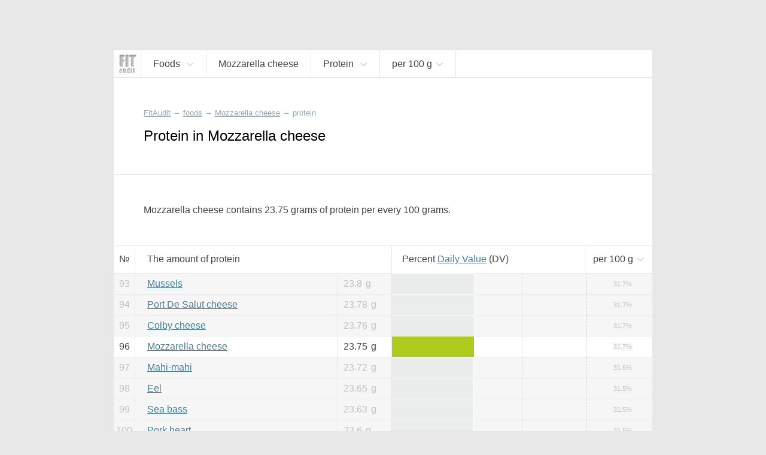

--- FILE ---
content_type: text/html; charset=UTF-8
request_url: https://fitaudit.com/food/190536/protein
body_size: 11400
content:
<!DOCTYPE HTML>
<html lang="en">

    <head>

        <title>
	
		Protein in Mozzarella cheese	
</title>
        <meta name="description" content="
	
			Mozzarella cheese		contains
		23.75 grams of protein per every 100 grams.
	
">

        <meta charset="utf-8" />
        <meta name="viewport" content="width=device-width, initial-scale=1, user-scalable=no" />

        <link rel="icon" href="https://fitaudit.com/favicon.ico" type="image/x-icon">
        
        <link rel="stylesheet" href="https://fitaudit.com/css/main.css"/>
    
    <!--<script type="text/javascript" src="/js/jquery-1.11.3.min.js"></script>-->
        <script defer src="https://ajax.googleapis.com/ajax/libs/jquery/1/jquery.min.js"></script>
        
                                                                
                                
        <meta name="csrf-token" id="csrf-token" content="FS5jhNdbLXAtq0YIaWjXQRvbDXJ9Z1yU55nZI53L">
        
                
        	<link hreflang="ru" rel="alternate" href="https://fitaudit.ru/food/190536/protein" />
<link hreflang="en" rel="alternate" href="https://fitaudit.com/food/190536/protein" />        <script>
  (function(i,s,o,g,r,a,m){i['GoogleAnalyticsObject']=r;i[r]=i[r]||function(){
  (i[r].q=i[r].q||[]).push(arguments)},i[r].l=1*new Date();a=s.createElement(o),
  m=s.getElementsByTagName(o)[0];a.async=1;a.src=g;m.parentNode.insertBefore(a,m)
  })(window,document,'script','https://www.google-analytics.com/analytics.js','ga');

  ga('create', 'UA-71150715-3', 'auto');
  ga('send', 'pageview');

</script>

        
    </head>

    <body>

        <!-- Yandex.Metrika counter -->
<script type="text/javascript">
    (function (d, w, c) {
        (w[c] = w[c] || []).push(function() {
            try {
                w.yaCounter45144024 = new Ya.Metrika({
                    id:45144024,
                    clickmap:true,
                    trackLinks:true,
                    accurateTrackBounce:true,
                    webvisor:true
                });
            } catch(e) { }
        });

        var n = d.getElementsByTagName("script")[0],
            s = d.createElement("script"),
            f = function () { n.parentNode.insertBefore(s, n); };
        s.type = "text/javascript";
        s.async = true;
        s.src = "https://mc.yandex.ru/metrika/watch.js";

        if (w.opera == "[object Opera]") {
            d.addEventListener("DOMContentLoaded", f, false);
        } else { f(); }
    })(document, window, "yandex_metrika_callbacks");
</script>
<noscript><div><img src="https://mc.yandex.ru/watch/45144024" style="position:absolute; left:-9999px;" alt="" /></div></noscript>
<!-- /Yandex.Metrika counter -->

        <div id="media_intermediate_test"></div>

        <svg xmlns="http://www.w3.org/2000/svg" width="0" height="0" display="none">
	<symbol id="plus-icon" viewBox="0 0 40 40">
		<!--<g style="stroke: #E15720; stroke-width: 4px;">-->
    	<line x1="0" y1="20" x2="40" y2="20" />
    	<line x1="20" y1="0" x2="20" y2="40" />
	</symbol>
</svg>




<svg xmlns="http://www.w3.org/2000/svg" width="0" height="0" display="none">
	<symbol id="bmenu" viewBox="0 0 100 100">
		<!--<g style="stroke: #E15720; stroke-width: 4px;">-->
    	<line x1="000" y1="015" x2="100" y2="015" style="stroke-linecap: round" />
        <line x1="000" y1="050" x2="100" y2="050" style="stroke-linecap: round" />
    	<line x1="000" y1="085" x2="100" y2="085" style="stroke-linecap: round" />
	</symbol>
</svg>
<svg xmlns="http://www.w3.org/2000/svg" width="0" height="0" display="none">
	<symbol id="question-icon" viewBox="0 0 50 50">
		<path d="M25,0C11.215,0,0,11.215,0,25s11.215,25,25,25s25-11.215,25-25S38.785,0,25,0z M26.797,36.935 c0,0.215-0.144,0.359-0.358,0.359h-2.726c-0.217,0-0.359-0.144-0.359-0.359v-3.084c0-0.215,0.143-0.359,0.359-0.359h2.726 c0.215,0,0.358,0.144,0.358,0.359V36.935z M29.953,23.271L27.55,26.57c-0.717,0.968-0.933,1.47-0.933,2.69v1.147 c0,0.215-0.143,0.359-0.358,0.359h-2.367c-0.216,0-0.358-0.144-0.358-0.359v-1.47c0-1.435,0.322-2.188,1.075-3.228l2.404-3.3 c1.254-1.721,1.684-2.546,1.684-3.766c0-2.044-1.434-3.335-3.479-3.335c-2.008,0-3.299,1.219-3.729,3.407 c-0.036,0.215-0.179,0.323-0.394,0.287l-2.259-0.395c-0.216-0.036-0.323-0.179-0.288-0.395c0.539-3.443,3.014-5.703,6.744-5.703 c3.872,0,6.49,2.546,6.49,6.097C31.781,20.33,31.173,21.585,29.953,23.271z"></path>
	</symbol>
</svg>
<svg xmlns="http://www.w3.org/2000/svg" width="0" height="0" display="none">
	<symbol id="search-icon" viewBox="0 0 32 32">
		<path d="M 19 3 C 13.488997 3 9 7.4889972 9 13 C 9 15.39499 9.8389508 17.588106 11.25 19.3125 L 3.28125 27.28125 L 4.71875 28.71875 L 12.6875 20.75 C 14.411894 22.161049 16.60501 23 19 23 C 24.511003 23 29 18.511003 29 13 C 29 7.4889972 24.511003 3 19 3 z M 19 5 C 23.430123 5 27 8.5698774 27 13 C 27 17.430123 23.430123 21 19 21 C 14.569877 21 11 17.430123 11 13 C 11 8.5698774 14.569877 5 19 5 z"></path>
	</symbol>
</svg>


<svg xmlns="http://www.w3.org/2000/svg" width="0" height="0" display="none">
	<symbol id="navf-food" viewBox="0 0 24 24">
		<path d="M 14 2 C 13.477778 2 12.939531 2.1854695 12.5625 2.5625 C 12.185469 2.9395305 12 3.4777778 12 4 L 12 5 C 12 5.3848179 12.200852 5.7327395 12.40625 6.0625 C 12.300439 6.2087814 12.193051 6.3344986 12.09375 6.5 C 11.77671 7.0284003 11.485194 7.6909145 11.21875 8.375 C 10.516689 8.1372974 9.7803696 8 9 8 C 5.1458513 8 2 11.145852 2 15 C 2 18.854148 5.1458513 22 9 22 C 9.8719533 22 10.697529 21.825055 11.46875 21.53125 C 11.935983 21.826783 12.462537 22 13 22 L 19 22 C 20.645455 22 22 20.645455 22 19 L 22 12.90625 C 22 11.605373 21.47067 9.9101938 20.8125 8.34375 C 20.483415 7.5605281 20.101662 6.8316612 19.71875 6.25 C 19.675594 6.1844439 19.606399 6.1558425 19.5625 6.09375 C 19.782709 5.7568238 20 5.3985155 20 5 L 20 4 C 20 3.4777778 19.814531 2.9395305 19.4375 2.5625 C 19.060469 2.1854695 18.522222 2 18 2 L 14 2 z M 14 4 L 18 4 L 18 5 L 14.15625 5 L 14 5 L 14 4 z M 14.1875 7 L 14.21875 7 L 17.78125 7 C 17.852257 7.0761561 17.947388 7.2001387 18.0625 7.375 C 18.335838 7.7902138 18.641585 8.4207219 18.9375 9.125 C 19.52933 10.533556 20 12.307127 20 12.90625 L 20 19 C 20 19.554545 19.554545 20 19 20 L 13.875 20 C 15.17936 18.72719 16 16.958124 16 15 C 16 12.647434 14.821089 10.551649 13.03125 9.28125 C 13.283055 8.6084287 13.550353 7.9681612 13.8125 7.53125 C 13.966084 7.275276 14.098371 7.0906962 14.1875 7 z M 9 10 C 11.773268 10 14 12.226732 14 15 C 14 16.847195 13.010531 18.446752 11.53125 19.3125 C 11.523318 19.317142 11.50796 19.3079 11.5 19.3125 A 1.0001 1.0001 0 0 0 10.8125 19.625 C 10.245432 19.846874 9.6482514 20 9 20 C 6.2267317 20 4 17.773268 4 15 C 4 12.226732 6.2267317 10 9 10 z M 8 11.40625 L 8 13.6875 L 5.53125 13.125 L 5.0625 15.0625 L 7.5625 15.65625 L 6.40625 17.84375 L 8.1875 18.75 L 9.28125 16.6875 L 10.875 18.375 L 12.3125 17 L 10.78125 15.40625 L 12.84375 14.625 L 12.15625 12.75 L 10 13.5625 L 10 11.40625 L 8 11.40625 z M 8.09375 13.90625 L 9.84375 13.90625 L 10.40625 15.4375 L 9.34375 16.4375 L 7.71875 15.5625 L 8.09375 13.90625 z"></path>
	</symbol>
</svg>
<svg xmlns="http://www.w3.org/2000/svg" width="0" height="0" display="none">
	<symbol id="navf-chem" viewBox="0 0 24 24">
		<path d="M18.832,12.557l1.938-2.584C21.469,9.845,22,9.236,22,8.5C22,7.672,21.328,7,20.5,7S19,7.672,19,8.5 c0,0.144,0.027,0.281,0.065,0.414l-0.972,1.296l-1.888-3.15l1.565-2.087C18.469,4.845,19,4.236,19,3.5C19,2.672,18.328,2,17.5,2 S16,2.672,16,3.5c0,0.144,0.027,0.281,0.065,0.414L14.5,6H9.908C9.702,5.419,9.152,5,8.5,5C7.672,5,7,5.672,7,6.5 c0,0.435,0.188,0.824,0.484,1.098l-1.571,2.62L4.935,8.914C4.973,8.781,5,8.644,5,8.5C5,7.672,4.328,7,3.5,7S2,7.672,2,8.5 c0,0.736,0.531,1.345,1.23,1.473L5.2,12.6l0.004-0.003l2.598,4.334L6.23,19.027C5.531,19.155,5,19.764,5,20.5 C5,21.328,5.672,22,6.5,22S8,21.328,8,20.5c0-0.144-0.027-0.281-0.065-0.414L9.5,18h5l1.565,2.086C16.027,20.219,16,20.356,16,20.5 c0,0.828,0.672,1.5,1.5,1.5s1.5-0.672,1.5-1.5c0-0.736-0.531-1.345-1.23-1.473l-1.565-2.087L18.832,12.557z M9.575,8h4.861l2.397,4 l-2.397,4H9.575l-2.397-4L9.575,8z"></path>
	</symbol>
</svg>
<svg xmlns="http://www.w3.org/2000/svg" width="0" height="0" display="none">
	<symbol id="navf-weight" viewBox="0 0 24 24">
		<path d="M 12 2 C 9.9511948 2 8.0922763 2.3533102 6.65625 2.96875 C 5.9382369 3.2764699 5.3259104 3.6364477 4.84375 4.125 C 4.3615896 4.6135523 4 5.2705297 4 6 L 4 14 L 4 18 C 4 18.728922 4.3626583 19.381079 4.84375 19.875 C 5.3248417 20.368921 5.9386164 20.756973 6.65625 21.0625 C 8.0915172 21.673554 9.9388889 22 12 22 C 14.061111 22 15.908483 21.673554 17.34375 21.0625 C 18.061384 20.756973 18.675158 20.368921 19.15625 19.875 C 19.637342 19.381079 20 18.728922 20 18 L 20 14 L 20 6 C 20 5.2705297 19.63841 4.6135523 19.15625 4.125 C 18.67409 3.6364477 18.061763 3.2764699 17.34375 2.96875 C 15.907724 2.3533102 14.048805 2 12 2 z M 12 4 C 13.817188 4 15.465025 4.3421534 16.5625 4.8125 C 17.111238 5.0476733 17.523722 5.3019722 17.75 5.53125 C 17.976278 5.7605278 18 5.9010432 18 6 C 18 6.0989568 17.976278 6.2394722 17.75 6.46875 C 17.523722 6.6980278 17.111238 6.9523267 16.5625 7.1875 C 15.465025 7.6578466 13.817188 8 12 8 C 10.182812 8 8.5349754 7.6578466 7.4375 7.1875 C 6.8887623 6.9523267 6.4762781 6.6980278 6.25 6.46875 C 6.0237219 6.2394722 6 6.0989568 6 6 C 6 5.9010432 6.0237219 5.7605278 6.25 5.53125 C 6.4762781 5.3019722 6.8887623 5.0476733 7.4375 4.8125 C 8.5349754 4.3421534 10.182812 4 12 4 z M 6 8.6875 C 6.2137588 8.8036742 6.4184082 8.9293178 6.65625 9.03125 C 8.0922763 9.6466898 9.9511948 10 12 10 C 14.048805 10 15.907724 9.6466898 17.34375 9.03125 C 17.581592 8.9293178 17.786241 8.8036742 18 8.6875 L 18 10 C 18 10.121078 17.97203 10.272046 17.75 10.5 C 17.527967 10.727954 17.107366 10.986777 16.5625 11.21875 C 15.472767 11.682696 13.838889 12 12 12 C 10.161111 12 8.5272328 11.682696 7.4375 11.21875 C 6.8926336 10.986777 6.4720333 10.727954 6.25 10.5 C 6.0279667 10.272046 6 10.121078 6 10 L 6 8.6875 z M 6 12.71875 C 6.2115122 12.83717 6.4215024 12.962558 6.65625 13.0625 C 8.0915172 13.673554 9.9388889 14 12 14 C 14.061111 14 15.908483 13.673554 17.34375 13.0625 C 17.578498 12.962558 17.788488 12.83717 18 12.71875 L 18 14 C 18 14.121078 17.97203 14.272046 17.75 14.5 C 17.527967 14.727954 17.107366 14.986777 16.5625 15.21875 C 15.472767 15.682696 13.838889 16 12 16 C 10.161111 16 8.5272328 15.682696 7.4375 15.21875 C 6.8926336 14.986777 6.4720333 14.727954 6.25 14.5 C 6.0279667 14.272046 6 14.121078 6 14 L 6 12.71875 z M 6 16.71875 C 6.2115122 16.83717 6.4215024 16.962558 6.65625 17.0625 C 8.0915172 17.673554 9.9388889 18 12 18 C 14.061111 18 15.908483 17.673554 17.34375 17.0625 C 17.578498 16.962558 17.788488 16.83717 18 16.71875 L 18 18 C 18 18.121078 17.97203 18.272046 17.75 18.5 C 17.527967 18.727954 17.107366 18.986777 16.5625 19.21875 C 15.472767 19.682696 13.838889 20 12 20 C 10.161111 20 8.5272328 19.682696 7.4375 19.21875 C 6.8926336 18.986777 6.4720333 18.727954 6.25 18.5 C 6.0279667 18.272046 6 18.121078 6 18 L 6 16.71875 z"></path>
	</symbol>
</svg>




<svg xmlns="http://www.w3.org/2000/svg" width="0" height="0" display="none">
	<symbol id="nrg-velo" viewBox="0 0 24 24">
		<path d="M 15 2 C 13.895431 2 13 2.8954305 13 4 C 13 5.1045695 13.895431 6 15 6 C 16.104569 6 17 5.1045695 17 4 C 17 2.8954305 16.104569 2 15 2 z M 12.09375 6 C 11.29375 6 10.7125 6.6 7.8125 9.5 C 6.7125 10.6 6.80625 11.9875 7.90625 12.6875 L 11 14.5 L 11 19 L 13 19 L 13 14.40625 C 13 13.884028 12.724101 13.317851 12.40625 13 L 11.28125 11.875 L 13.5 9.90625 L 15 11.5 C 15.3 11.9 15.8125 12.09375 16.3125 12.09375 L 20 12.09375 L 20 10.09375 L 16.90625 10.09375 L 16.90625 10 C 16.60625 10 16.4125 9.8875 16.3125 9.6875 C 13.8125 6.5875 13.39375 6 12.59375 6 L 12.09375 6 z M 6 14 C 3.8 14 2 15.8 2 18 C 2 20.2 3.8 22 6 22 C 8.2 22 10 20.2 10 18 C 10 15.8 8.2 14 6 14 z M 18 14 C 15.8 14 14 15.8 14 18 C 14 20.2 15.8 22 18 22 C 20.2 22 22 20.2 22 18 C 22 15.8 20.2 14 18 14 z M 6 15.59375 C 7.3 15.59375 8.40625 16.7 8.40625 18 C 8.40625 19.3 7.3 20.40625 6 20.40625 C 4.7 20.40625 3.59375 19.3 3.59375 18 C 3.59375 16.7 4.7 15.59375 6 15.59375 z M 18 15.59375 C 19.3 15.59375 20.40625 16.7 20.40625 18 C 20.40625 19.3 19.3 20.40625 18 20.40625 C 16.7 20.40625 15.59375 19.3 15.59375 18 C 15.59375 16.7 16.7 15.59375 18 15.59375 z"></path>
	</symbol>
</svg>
<svg xmlns="http://www.w3.org/2000/svg" width="0" height="0" display="none">
	<symbol id="nrg-swim" viewBox="0 0 24 24">
		<path d="M 18.5 6 C 17.119288 6 16 7.1192881 16 8.5 C 16 9.8807119 17.119288 11 18.5 11 C 19.880712 11 21 9.8807119 21 8.5 C 21 7.1192881 19.880712 6 18.5 6 z M 10.5625 6.625 C 10.028295 6.6182195 9.4880035 6.7601369 9 7.03125 L 5.5 9.15625 L 6.5 10.84375 L 10 8.75 L 10 8.78125 C 10.498657 8.5042181 11.0165 8.6053333 11.3125 9 L 11.3125 9.03125 C 11.727461 9.5593821 11.898157 9.7679717 12.34375 10.34375 L 6 14 C 6 14 6.8 15 8.5 15 C 11 15 11.4 13 17 13 L 15.59375 11.28125 C 15.59375 11.28125 14.013787 9.223331 12.90625 7.8125 C 12.897132 7.8003432 12.884274 7.7932208 12.875 7.78125 C 12.424503 7.1997731 11.775459 6.8180559 11.09375 6.6875 C 10.919814 6.6541891 10.740568 6.6272602 10.5625 6.625 z M 16.5 15 C 14.8 15 13.39375 15.49375 12.09375 16.09375 C 10.89375 16.59375 9.8 17 8.5 17 C 6.5 17 3.3 15.8125 2 15.3125 L 2 17.40625 C 3.7 18.10625 6.4 19 8.5 19 C 10.2 19 11.5125 18.50625 12.8125 17.90625 C 14.0125 17.40625 15.1 17 16.5 17 C 18.3 17 20.9 18.09375 22 18.59375 L 22 16.40625 C 20.6 15.80625 18.3 15 16.5 15 z"></path>
	</symbol>
</svg>
<svg xmlns="http://www.w3.org/2000/svg" width="0" height="0" display="none">
	<symbol id="nrg-run" viewBox="0 0 24 24">
		<path d="M 17 2 C 15.895431 2 15 2.8954305 15 4 C 15 5.1045695 15.895431 6 17 6 C 18.104569 6 19 5.1045695 19 4 C 19 2.8954305 18.104569 2 17 2 z M 10.875 5.21875 C 10.492665 5.254422 10.147111 5.3474057 9.84375 5.46875 L 9.78125 5.5 L 9.71875 5.53125 C 8.6783947 6.0987165 6.5625 7.09375 6.5625 7.09375 L 7.4375 8.90625 C 7.4375 8.90625 9.3829915 7.9766514 10.5625 7.34375 C 10.955779 7.1864386 11.163914 7.1468158 11.34375 7.21875 L 11.375 7.25 L 11.40625 7.25 L 12.375 7.53125 L 10.3125 11.1875 C 9.8125 12.0875 10.0125 13.20625 10.8125 13.90625 L 13.78125 16.03125 C 13.998633 16.314258 14.08125 16.65 13.90625 17 L 12 22 L 14.09375 22 L 15.8125 17.6875 C 16.2125 16.5875 15.99375 15.3 15.09375 14.5 L 13.375 12.78125 L 15.125 9.65625 L 15.46875 10.40625 L 15.5 10.4375 C 15.97814 11.501742 17.069038 12.09375 18.1875 12.09375 L 21.09375 12.09375 L 21.09375 10.09375 L 18.1875 10.09375 C 17.720833 10.09375 17.444971 9.9028492 17.3125 9.59375 L 17.28125 9.5625 L 16.5 7.96875 L 16.5 7.9375 C 16.210557 7.3586146 15.735135 6.8831927 15.15625 6.59375 L 15.125 6.59375 L 13.4375 5.78125 L 13.375 5.75 L 13.28125 5.75 L 12.0625 5.375 L 12 5.34375 L 12 5.375 C 11.611303 5.2319034 11.237554 5.1849234 10.875 5.21875 z M 9.59375 14.1875 L 9.3125 14.5625 C 9.0953376 14.833953 8.7666667 15 8.5 15 L 4 15 L 4 17 L 8.5 17 C 9.4333333 17 10.292162 16.541047 10.875 15.8125 L 10.90625 15.8125 L 11.1875 15.40625 L 9.59375 14.1875 z"></path>
	</symbol>
</svg>
<svg xmlns="http://www.w3.org/2000/svg" width="0" height="0" display="none">
	<symbol id="nrg-sleep" viewBox="0 0 24 24">
		<path d="M 3 2 L 3 4 L 9.125 4 L 3 11 L 3 13 L 12 13 L 12 11 L 5.875 11 L 12 4 L 12 2 L 3 2 z M 14 8 L 14 10 L 18.1875 10 L 14 15 L 14 17 L 21 17 L 21 15 L 16.84375 15 L 21 10 L 21 8 L 14 8 z M 6 15 L 6 17 L 9.03125 17 L 6 20 L 6 22 L 12 22 L 12 20 L 9.03125 20 L 12 17 L 12 15 L 6 15 z"></path>
	</symbol>
</svg>
<svg xmlns="http://www.w3.org/2000/svg" width="0" height="0" display="none">
	<symbol id="nrg-meditation" viewBox="0 0 24 24">
		<path d="M 11.59375 2 C 9.09375 2 6.8 3.0125 5 4.8125 C 3.1 6.7125 2 9.2 2 12 C 2 17.5 6.2875 22 11.6875 22 L 12 22 C 17.5 22 22 17.5 22 12 C 22 6.5 17.5 2 12 2 L 11.59375 2 z M 11.6875 4 C 13.8875 4 17 5.2 17 8 C 17 10.6 15 11.8 12.5 12 C 10.5 12.1 8.59375 13.1125 7.59375 14.8125 C 6.79375 16.2125 6.8875 17.49375 7.1875 18.59375 C 5.2875 17.09375 4 14.7 4 12 C 4 9.8 4.80625 7.6875 6.40625 6.1875 C 7.80625 4.7875 9.5875 4 11.6875 4 z M 12 6 C 10.895431 6 10 6.8954305 10 8 C 10 9.1045695 10.895431 10 12 10 C 13.104569 10 14 9.1045695 14 8 C 14 6.8954305 13.104569 6 12 6 z M 12 15 C 13.1 15 14 15.9 14 17 C 14 18.1 13.1 19 12 19 C 10.9 19 10 18.1 10 17 C 10 15.9 10.9 15 12 15 z"></path>
	</symbol>
</svg>
<svg xmlns="http://www.w3.org/2000/svg" width="0" height="0" display="none">
	<symbol id="nrg-rest" viewBox="0 0 24 24">
		<path d="M 11 2 L 7.625 9 L 10 9 L 10 17 L 11.75 17 L 12 16.84375 L 12 9 L 14.375 9 L 11 2 z M 9.40625 3.0625 L 2 7 L 6.4375 9 L 9.40625 3.0625 z M 12.59375 3.0625 L 15.5625 9 L 20 7 L 12.59375 3.0625 z M 20.5 13.125 L 11.75 18 L 2 18 L 2 20 L 4 20 L 4 22 L 6 22 L 6 20 L 18 20 L 18 22 L 20 22 L 20 20 L 22 20 L 22 18 L 20.9375 18 L 20.25 15.5625 L 21.5 14.875 L 20.5 13.125 z M 18.4375 16.5625 L 18.875 18 L 15.84375 18 L 18.4375 16.5625 z"></path>
	</symbol>
</svg>
<svg xmlns="http://www.w3.org/2000/svg" width="0" height="0" display="none">
	<symbol id="nrg-reading" viewBox="0 0 24 24">
		<path d="M20.09,4.786C19.084,4.268,17.818,4,16.444,4s-2.639,0.268-3.646,0.786C12.491,4.944,12.267,5.204,12,5.429 c-0.267-0.224-0.491-0.485-0.799-0.643C10.195,4.268,8.929,4,7.556,4S4.916,4.268,3.91,4.786C2.903,5.303,2,6.177,2,7.429v11.429V20 h1.111H10c0,0.552,0.895,1,2,1s2-0.448,2-1h6.889H22v-1.143V7.429C22,6.177,21.097,5.303,20.09,4.786z M7.515,17.132 c-1.406,0-2.654,0.329-3.515,0.852V7.218C4,7.213,4.095,6.897,4.732,6.56C5.37,6.223,6.386,5.979,7.515,5.979 S9.66,6.223,10.297,6.56c0.637,0.337,0.732,0.653,0.732,0.658v10.766C10.169,17.461,8.921,17.132,7.515,17.132z M20.008,18.047 c-0.86-0.526-2.107-0.856-3.512-0.856s-2.652,0.331-3.512,0.856V7.225c0-0.006,0.095-0.323,0.732-0.662 c0.637-0.339,1.652-0.584,2.78-0.584s2.143,0.245,2.78,0.584c0.637,0.339,0.732,0.656,0.732,0.662V18.047z"></path>
	</symbol>
</svg>
<svg xmlns="http://www.w3.org/2000/svg" width="0" height="0" display="none">
	<symbol id="nrg-sex" viewBox="0 0 24 24">
		<path d="M 4.375 5.125 C 4.375 5.125 2 8.4925926 2 12.5 C 2 15.533333 4.4666667 18 7.5 18 C 9.3561231 18 11.003558 17.068125 12 15.65625 C 12.996442 17.068125 14.643877 18 16.5 18 C 19.533333 18 22 15.533333 22 12.5 C 22 8.4925926 19.625 5.125 19.625 5.125 L 17.96875 6.28125 C 17.96875 6.28125 20 9.3074074 20 12.5 C 20 14.466667 18.466667 16 16.5 16 C 14.533333 16 13 14.466667 13 12.5 C 13 11.633333 13.33775 9.9350833 13.59375 9.59375 L 12 8.40625 L 10.40625 9.59375 C 10.66225 9.9350833 11 11.633333 11 12.5 C 11 14.466667 9.4666667 16 7.5 16 C 5.5333333 16 4 14.466667 4 12.5 C 4 9.3074074 6.03125 6.28125 6.03125 6.28125 L 4.375 5.125 z M 7.5 12 C 6.6715729 12 6 12.671573 6 13.5 C 6 14.328427 6.6715729 15 7.5 15 C 8.3284271 15 9 14.328427 9 13.5 C 9 12.671573 8.3284271 12 7.5 12 z M 16.5 12 C 15.671573 12 15 12.671573 15 13.5 C 15 14.328427 15.671573 15 16.5 15 C 17.328427 15 18 14.328427 18 13.5 C 18 12.671573 17.328427 12 16.5 12 z"></path>
	</symbol>
</svg>
<svg xmlns="http://www.w3.org/2000/svg" width="0" height="0" display="none">
	<symbol id="nrg-yoga" viewBox="0 0 24 24">
		<path d="M 5.96875 5 C 4.8642415 5.0116054 3.9883946 5.9267415 4 7.03125 C 4.0116054 8.1357585 4.9267415 9.0116054 6.03125 9 C 7.1357585 8.9883946 8.0116054 8.0732585 8 6.96875 C 7.9883946 5.8642415 7.0732585 4.9883946 5.96875 5 z M 13.15625 5.65625 C 13.15625 5.65625 12.169 6.66925 11.875 7.03125 C 11.304 7.73525 9.8235 8.58925 9.5625 8.65625 C 8.8145 8.84825 8.14975 9.12 7.59375 9.5 C 6.58675 10.189 6.49275 11.65725 7.34375 12.53125 L 10.15625 15.40625 C 10.63625 15.90025 11.326 16.11275 12 15.96875 L 16.4375 12.75 L 21 10 L 20.4375 8.0625 C 19.4865 8.5565 16.336 10.437 15.25 11 L 12.21875 13.125 L 10 10.90625 C 10 10.90625 12.16175 9.787 13.34375 8.375 C 13.64275 8.018 14.625 7 14.625 7 L 13.15625 5.65625 z M 2 17 L 2 19 L 22 19 L 22 17 L 2 17 z"></path>
	</symbol>
</svg>
<svg xmlns="http://www.w3.org/2000/svg" width="0" height="0" display="none">
	<symbol id="nrg-dance" viewBox="0 0 24 24">
		<path d="M 9 2 C 7.8954305 2 7 2.8954305 7 4 C 7 5.1045695 7.8954305 6 9 6 C 10.104569 6 11 5.1045695 11 4 C 11 2.8954305 10.104569 2 9 2 z M 11.59375 6.1875 C 11.441202 6.1861395 11.278736 6.2142769 11.125 6.25 L 11.125 6.21875 L 10.96875 6.25 L 8.84375 6.625 L 8.75 6.625 L 8.6875 6.65625 C 8.1977633 6.8194956 7.7172308 7.1429038 7.375 7.65625 L 7.34375 7.6875 L 7.3125 7.71875 L 5.9375 10.21875 L 5.90625 10.21875 L 5.90625 10.25 C 5.7149497 10.632601 5.2990561 10.826874 4.8125 10.71875 L 3.0625 10.25 L 2.53125 12.15625 L 4.34375 12.65625 L 4.375 12.6875 C 5.6731796 12.975984 7.0368079 12.376609 7.65625 11.1875 L 7.6875 11.1875 C 7.691 11.1806 7.68405 11.16316 7.6875 11.15625 L 8 10.59375 L 8 13.90625 L 6.40625 16.3125 C 6.00625 16.9125 5.9875 17.5875 6.1875 18.1875 L 7.8125 22 L 9.90625 22 L 8.3125 17.8125 C 8.2125 17.5125 8.20625 17.2 8.40625 17 L 9.6875 15.0625 L 10 15 L 10 16.09375 C 10 16.915972 10.310924 17.685529 10.8125 18.3125 L 13.21875 21.3125 L 14.78125 20.0625 L 12.40625 17.09375 L 12.375 17.0625 C 12.076576 16.689471 12 16.471528 12 16.09375 L 12 14.59375 L 12 8.65625 L 12.625 9.25 L 12.65625 9.25 C 13.671863 10.120525 15.175331 10.292762 16.34375 9.5625 L 16.375 9.53125 L 16.40625 9.5 L 17.59375 8.59375 L 16.40625 7 L 15.28125 7.84375 C 14.859657 8.1072457 14.349516 8.0592595 13.96875 7.75 L 13.9375 7.75 L 12.8125 6.6875 C 12.8026 6.67759 12.79144 6.66595 12.78125 6.65625 C 12.478363 6.3679873 12.051395 6.1915815 11.59375 6.1875 z M 18 11.1875 L 18 12.0625 A 0.50005 0.50005 0 0 0 18 12.1875 L 18 13 L 18 15.25 C 17.838683 15.238477 17.677778 15.268056 17.5 15.3125 C 16.7 15.5125 16 16.20625 16 16.90625 C 16 17.60625 16.7 18.0125 17.5 17.8125 C 18.232927 17.629268 18.865077 17.013091 18.96875 16.375 A 0.50005 0.50005 0 0 0 19 16.28125 C 19.001553 16.262066 18.999476 16.237955 19 16.21875 A 0.50005 0.50005 0 0 0 19 16.1875 L 19 13.125 C 20.697779 13.553367 21 15 21 15 L 21 14 C 21 12.6 19.9 11.1875 18 11.1875 z"></path>
	</symbol>
</svg>
<svg xmlns="http://www.w3.org/2000/svg" width="0" height="0" display="none">
	<symbol id="nrg-walk" viewBox="0 0 24 24">
		<path d="M 13 2 C 11.895431 2 11 2.8954305 11 4 C 11 5.1045695 11.895431 6 13 6 C 14.104569 6 15 5.1045695 15 4 C 15 2.8954305 14.104569 2 13 2 z M 11.46875 7.03125 C 11.265471 7.0442172 11.046955 7.0741987 10.84375 7.125 L 10.8125 7.125 L 8.71875 7.75 C 7.8010465 8.012201 7.0620616 8.5944076 6.5625 9.34375 L 5.15625 11.4375 L 6.84375 12.5625 L 8.21875 10.46875 C 8.5191884 10.018092 8.7989535 9.794049 9.28125 9.65625 L 10.3125 9.34375 L 9.59375 12.6875 C 9.39375 13.3875 9.69375 14.09375 10.09375 14.59375 L 12.9375 17.71875 L 13.09375 17.90625 L 14.59375 22 L 16.6875 22 C 16.2875 21 15.30625 18.5125 14.90625 17.3125 L 12.5625 13.90625 L 12.5 13.59375 L 13.21875 10.375 L 13.5625 11.15625 C 13.5711 11.17908 13.58476 11.19623 13.59375 11.21875 C 14.010889 12.263648 14.876477 12.981023 15.84375 13.34375 L 15.875 13.34375 L 17.6875 13.9375 L 18.3125 12.0625 L 16.5625 11.46875 C 16.5448 11.46215 16.54845 11.44421 16.53125 11.4375 C 15.953953 11.212372 15.626064 10.940338 15.4375 10.4375 L 15.4375 10.40625 L 15.40625 10.375 L 14.84375 9.15625 C 14.83555 9.133607 14.8212 9.116091 14.8125 9.09375 L 14.78125 9.09375 C 14.246566 7.74912 12.8917 6.9404794 11.46875 7.03125 z M 9.1875 15.3125 L 8.3125 18.1875 L 5.3125 22 L 7.59375 22 L 9.90625 19.40625 L 10.6875 17 L 9.1875 15.3125 z"></path>
	</symbol>
</svg>
<svg xmlns="http://www.w3.org/2000/svg" width="0" height="0" display="none">
	<symbol id="nrg-football" viewBox="0 0 24 24">
		<path d="M 12 2 C 6.5 2 2 6.5 2 12 C 2 17.5 6.5 22 12 22 C 17.5 22 22 17.5 22 12 C 22 6.5 17.5 2 12 2 z M 9.0625 4.5625 L 12 5.8125 L 14.9375 4.5625 C 16.16314 5.0521317 17.251109 5.8213421 18.09375 6.8125 C 18.098905 6.8185639 18.088612 6.8376707 18.09375 6.84375 L 17.90625 10.09375 L 19.96875 12.46875 C 19.888024 13.835539 19.46893 15.118354 18.78125 16.21875 L 15.59375 17 L 14 19.71875 C 13.356768 19.886897 12.694028 20 12 20 C 11.305972 20 10.643232 19.886897 10 19.71875 L 8.40625 17 L 5.21875 16.21875 C 4.5310697 15.118354 4.111976 13.835539 4.03125 12.46875 L 6.09375 10.09375 L 5.90625 6.8125 C 6.7488912 5.8213421 7.8368605 5.0521317 9.0625 4.5625 z M 12 8.1875 L 8 11.09375 L 9.59375 15.8125 L 14.40625 15.8125 L 16 11.09375 L 12 8.1875 z"></path>
	</symbol>
</svg>
<svg xmlns="http://www.w3.org/2000/svg" width="0" height="0" display="none">
	<symbol id="nrg-press" viewBox="0 0 24 24">
		<path d="M 3.9375 6 C 2.8335933 6.0382599 1.9617401 6.9585933 2 8.0625 C 2.0382599 9.1664067 2.9585933 10.03826 4.0625 10 C 5.1664067 9.9617401 6.0382599 9.0414067 6 7.9375 C 5.9617401 6.8335933 5.0414067 5.9617401 3.9375 6 z M 8.25 8.34375 C 7.527 8.3485312 6.91025 8.76525 6.5 9.65625 C 5.904 10.94925 6.3645 12.46775 6.1875 14.34375 C 6.1635 14.59375 4 18 4 18 L 6 18 C 6 18 7.87 15.483 8 15 L 8.125 12.15625 C 8.125 12.15625 14.493 14.765 15 15 C 16.727 15.8 21 18 21 18 L 22 16 L 15 12 C 15 12 14.428 10.30775 9 8.46875 C 8.74125 8.38125 8.491 8.3421563 8.25 8.34375 z M 2 19 L 2 21 L 22 21 L 22 19 L 2 19 z"></path>
	</symbol>
</svg>
<svg xmlns="http://www.w3.org/2000/svg" width="0" height="0" display="none">
	<symbol id="nrg-power" viewBox="0 0 24 24">
		<path d="M 4.9375 2 L 1.96875 2.5 L 3.15625 9.375 L 6.09375 8.875 L 5.59375 5.84375 C 6.0029181 5.7245824 6.4622246 5.6130994 7 5.5 L 7 7.09375 C 7 8.94375 7.7071527 10.707153 9 12 L 10 15.40625 L 8.03125 19 C 7.9874038 19.030482 7.9500962 19.071827 7.90625 19.09375 L 3.1875 22 L 6.90625 22 L 8.90625 20.6875 C 9.10625 20.5875 9.3 20.3875 9.5 20.1875 L 11.59375 17.8125 L 12.09375 17.59375 C 13.19375 17.19375 14.30625 17.19375 15.40625 17.59375 C 15.80625 17.69375 16.09375 18.1 16.09375 18.5 L 16.09375 22 L 18.09375 22 L 18.09375 18.59375 C 18.09375 17.29375 17.29375 16.2125 16.09375 15.8125 L 14.46875 15.25 L 15.25 11.71875 C 16.378764 10.456148 17 8.8168269 17 7.09375 L 17 5.5 C 17.507572 5.6067473 17.950618 5.6997591 18.34375 5.8125 L 17.84375 8.875 L 20.78125 9.40625 L 21.96875 2.5 L 19 2 L 18.53125 4.84375 C 17.036706 4.4173804 14.833772 4 12 4 C 9.1209756 4 6.900809 4.4423772 5.40625 4.875 L 4.9375 2 z M 12 5 C 13.112654 5 14.097946 5.0809062 15 5.1875 A 1.0001 1.0001 0 0 0 15 5.40625 L 15 7.09375 C 15 8.44375 14.500903 9.6865973 13.59375 10.59375 L 13.1875 11 L 10.8125 11 L 10.40625 10.59375 C 9.4990973 9.6865973 9 8.44375 9 7.09375 L 9 5.40625 A 1.0001 1.0001 0 0 0 9 5.1875 C 9.9020537 5.0809062 10.887346 5 12 5 z M 12 6 C 10.895431 6 10 6.8954305 10 8 C 10 9.1045695 10.895431 10 12 10 C 13.104569 10 14 9.1045695 14 8 C 14 6.8954305 13.104569 6 12 6 z"></path>
	</symbol>
</svg>
<svg xmlns="http://www.w3.org/2000/svg" width="0" height="0" display="none">
	<symbol id="nrg-jump" viewBox="0 0 24 24">
		<path d="M2.443,18c4.023,0,4.587-7,6.182-7c-0.212,2.759,0.731,3.089,0.731,4.55c0,1.108-1.102,1.084-1.102,2.309 c0,3.32-1.251,2.828-1.251,3.37c0,0.638,0.42,0.77,0.797,0.77c1.325,0,1.726-2.492,1.932-3.832c0.245-1.594,3.393-2.17,3.841-6.365 c0,0,1.273,1.178,3.346-0.022c0.362-1.481,1.514-2.041,1.514-2.041c-1.284,1.185-0.244,2.554-1.384,3.209 c-0.512,0.294-0.568,1.055-0.05,1.055s1.167-0.38,1.437-0.896c0.389-0.742,0.123-1.152,1.017-2.232 c1.458-1.762,0.786-3.918,1.74-3.846c0.548,0.609,1.586,0.279,1.586,0.279l1.05,0.147c0,0,0.26-0.571,0.096-0.846 c-0.536-0.901-0.634-2.026-2.842-2.959c-0.394-1.119-1.366-1.613-1.366-1.613s-0.336,0.736-0.23,1.284 c0.098,0.505,0.539,1.025,0.539,1.025S19.355,7,18.236,7c-1.317,0-3.284-3-6.246-3C5.791,4,4.943,15.483,2.86,16.64 C1.573,17.355,0,15.819,0,15.819S0.677,18,2.443,18z"></path>
	</symbol>
</svg>





        	
<div id="cbox">

	<header id="fhead" class="pr__section">

	<a href="/" class="logo pr__brd_r">
		<img src="https://fitaudit.com/img/fa-logo.jpg" alt="FitAudit">
	</a

	><ul class="fhead__nav">

		
						

					<li class="pr__brd_r fhead__main">
	<span class="fhead__nav_item pr__arrow_down">
		Foods
	</span>
	<ul class="fhead__nav_subitems">
		<li><a href="https://fitaudit.com/food">List of foods</a></li>
		<li><a href="https://fitaudit.com/nutrients">Nutrients list</a></li>
		<li><a href="https://fitaudit.com/categories">Food categories</a></li>
	</ul>
</li			><li class="pr__brd_r fhead__food">
	<span class="fhead__nav_item" style="cursor:default"> 		Mozzarella cheese	</span>
						</li			><li class="pr__brd_r fhead__chem">
		<span class="fhead__nav_item pr__arrow_down">
		Protein	</span>
	<ul class="fhead__nav_subitems">
							    			<li><a href="https://fitaudit.com/food/190536">Nutrition facts</a></li>
							    			<li><a href="https://fitaudit.com/food/190536/calories">Calories</a></li>
							    			<li><a href="https://fitaudit.com/food/190536/vitamins">Vitamins</a></li>
							    			<li><a href="https://fitaudit.com/food/190536/amino">Amino acids</a></li>
							    			<li><a href="https://fitaudit.com/food/190536/minerals">Minerals</a></li>
														    			<li><a href="https://fitaudit.com/food/190536/fat">Fat</a></li>
							    			<li><a href="https://fitaudit.com/food/190536/carbohydrate">Carbohydrates</a></li>
			</ul>
</li		
		
		
					><li class="pr__brd_r fhead__msr">
				
				<span class="fhead__nav_item pr__arrow_down">per 100 g</span>			</li>
		
	</ul>

</header>
	<main>
		<article>
			<header class="pr__brick pr__ind_c pr__brd_b">
				<ul id="bread-crumbs" itemscope="" itemtype="http://schema.org/BreadcrumbList">

	 <li 	 itemprop="itemListElement" itemscope="" itemtype="http://schema.org/ListItem">
		<a href="https://fitaudit.com" itemprop="url">
			<span itemprop="name">FitAudit</span
		></a>
		<meta itemprop="position" content="1">
		→
			</li

	 ><li 	 itemprop="itemListElement" itemscope="" itemtype="http://schema.org/ListItem">
		<a href="https://fitaudit.com/food" itemprop="url">
			<span itemprop="name">foods</span
		></a>
		<meta itemprop="position" content="2">
		→
			</li

	 ><li 	 itemprop="itemListElement" itemscope="" itemtype="http://schema.org/ListItem">
		<a href="https://fitaudit.com/food/190536" itemprop="url">
			<span itemprop="name">Mozzarella cheese</span
		></a>
		<meta itemprop="position" content="3">
		→
			</li
	><li>
		protein
	</li>
</ul>
								
								<h1>Protein in Mozzarella cheese</h1>
								
			</header>
			<section>
				<p class="pr__brick pr__ind_c pr__brd_b">
	
	
	
		Mozzarella cheese contains
		23.75 grams of protein per every 100 grams.

	
</p>				<table class="tbl tbl-wide pr__tbrick nutrient_tbl">
	<tbody>
	    <tr class="table-title-bricked">
	    	<th class="tbl-pos">
	    		<span class="tbl-pos-in">№</span>
	    	</th>
	        <th class="tbl-name" colspan="2">The amount of protein</th>
	        <th class="tbl-chart-descr">
	        	<span class="tbl-chart-descr-text"><span class="tbl-msr-hid">Percent <a href="#">Daily Value</a> (</span>DV<span class="tbl-msr-hid">)</span>
</span>
	        	<span class="measure-tbl-selector pr__arrow_down">per 100 g </span>
	        </th>
	    </tr>




				
		
		<tr class="table-item">
			<td class="tbl-pos">93</td>
		    <td class="tbl-name"><a href="https://fitaudit.com/food/132944/protein" title="Mussels (cooked)">Mussels</a></td>
		    <td class="tbl-value">23.8<span class="tbl-unit">g</span></td>
		    <!-- <td class="tbl-percent">1,3<span class="tbl-unit">%</span></td> -->
		    <td class="tbl-chart-bg">
		    	<span class="tbl-chart pr__protein tip" style="right:68.3%" tip="31.7%">
		    				    	</span>
	        		        	<span class="tbl-dnorm tbl-dnorm" style="">31.7%</span>
	        			    </td>
		</tr>

				
		
		<tr class="table-item">
			<td class="tbl-pos">94</td>
		    <td class="tbl-name"><a href="https://fitaudit.com/food/190651/protein" title="Port De Salut cheese">Port De Salut cheese</a></td>
		    <td class="tbl-value">23.78<span class="tbl-unit">g</span></td>
		    <!-- <td class="tbl-percent">1,3<span class="tbl-unit">%</span></td> -->
		    <td class="tbl-chart-bg">
		    	<span class="tbl-chart pr__protein tip" style="right:68.3%" tip="31.7%">
		    				    	</span>
	        		        	<span class="tbl-dnorm tbl-dnorm" style="">31.7%</span>
	        			    </td>
		</tr>

				
		
		<tr class="table-item">
			<td class="tbl-pos">95</td>
		    <td class="tbl-name"><a href="https://fitaudit.com/food/190582/protein" title="Colby cheese">Colby cheese</a></td>
		    <td class="tbl-value">23.76<span class="tbl-unit">g</span></td>
		    <!-- <td class="tbl-percent">1,3<span class="tbl-unit">%</span></td> -->
		    <td class="tbl-chart-bg">
		    	<span class="tbl-chart pr__protein tip" style="right:68.3%" tip="31.7%">
		    				    	</span>
	        		        	<span class="tbl-dnorm tbl-dnorm" style="">31.7%</span>
	        			    </td>
		</tr>

				
		
		<tr class="table-item nutrient_tbl__active">
			<td class="tbl-pos">96</td>
		    <td class="tbl-name"><a href="https://fitaudit.com/food/190536/protein" title="Mozzarella cheese">Mozzarella cheese</a></td>
		    <td class="tbl-value">23.75<span class="tbl-unit">g</span></td>
		    <!-- <td class="tbl-percent">1,3<span class="tbl-unit">%</span></td> -->
		    <td class="tbl-chart-bg">
		    	<span class="tbl-chart pr__protein tip" style="right:68.3%" tip="31.7%">
		    				    	</span>
	        		        	<span class="tbl-dnorm tbl-dnorm" style="">31.7%</span>
	        			    </td>
		</tr>

				
		
		<tr class="table-item">
			<td class="tbl-pos">97</td>
		    <td class="tbl-name"><a href="https://fitaudit.com/food/132031/protein" title="Mahi-mahi (cooked)">Mahi-mahi</a></td>
		    <td class="tbl-value">23.72<span class="tbl-unit">g</span></td>
		    <!-- <td class="tbl-percent">1,3<span class="tbl-unit">%</span></td> -->
		    <td class="tbl-chart-bg">
		    	<span class="tbl-chart pr__protein tip" style="right:68.4%" tip="31.6%">
		    				    	</span>
	        		        	<span class="tbl-dnorm tbl-dnorm" style="">31.6%</span>
	        			    </td>
		</tr>

				
		
		<tr class="table-item">
			<td class="tbl-pos">98</td>
		    <td class="tbl-name"><a href="https://fitaudit.com/food/132527/protein" title="Eel (cooked)">Eel</a></td>
		    <td class="tbl-value">23.65<span class="tbl-unit">g</span></td>
		    <!-- <td class="tbl-percent">1,3<span class="tbl-unit">%</span></td> -->
		    <td class="tbl-chart-bg">
		    	<span class="tbl-chart pr__protein tip" style="right:68.5%" tip="31.5%">
		    				    	</span>
	        		        	<span class="tbl-dnorm tbl-dnorm" style="">31.5%</span>
	        			    </td>
		</tr>

				
		
		<tr class="table-item">
			<td class="tbl-pos">99</td>
		    <td class="tbl-name"><a href="https://fitaudit.com/food/132725/protein" title="Sea bass (cooked)">Sea bass</a></td>
		    <td class="tbl-value">23.63<span class="tbl-unit">g</span></td>
		    <!-- <td class="tbl-percent">1,3<span class="tbl-unit">%</span></td> -->
		    <td class="tbl-chart-bg">
		    	<span class="tbl-chart pr__protein tip" style="right:68.5%" tip="31.5%">
		    				    	</span>
	        		        	<span class="tbl-dnorm tbl-dnorm" style="">31.5%</span>
	        			    </td>
		</tr>

				
		
		<tr class="table-item">
			<td class="tbl-pos">100</td>
		    <td class="tbl-name"><a href="https://fitaudit.com/food/127861/protein" title="Pork heart (cooked)">Pork heart</a></td>
		    <td class="tbl-value">23.6<span class="tbl-unit">g</span></td>
		    <!-- <td class="tbl-percent">1,3<span class="tbl-unit">%</span></td> -->
		    <td class="tbl-chart-bg">
		    	<span class="tbl-chart pr__protein tip" style="right:68.5%" tip="31.5%">
		    				    	</span>
	        		        	<span class="tbl-dnorm tbl-dnorm" style="">31.5%</span>
	        			    </td>
		</tr>


	</tbody>
</table>
		
<table class="tbl pr__tbrick pr__ind_endline tbl-wide pr__tbrick_nobord">
	<tbody>
		<tr class="nutrient_tbl__footer">
			<td class="tbl-pos">
				<span class="tbl-pos-in">...</span>
			</td>
						<td colspan="2" class="tbl-name"><a href="https://fitaudit.com/categories/fds/protein">Protein chart</a></td>
			<td></td>
		</tr>
	</tbody>
</table>

			</section>
			<footer>
				<div id="food-categories-pad" class="clearfix">
	<div class="fcp-wrap">
		<div class="fcp-main">
			<div class="pr__brick">
				<div class="fcp-him">
					<a class="pr__ind_c_left" href="https://fitaudit.com/food/190536">
						<span class="fcp-him-text">
														Mozzarella cheese — nutrition facts
													</span>
					</a>
				</div>
			</div>
			<div class="fcp-nutrients pr__tbrick">
								<div><a class="pr__ind_c_left" href="https://fitaudit.com/food/190536/calories"> Calories</a></div><div><a href="https://fitaudit.com/food/190536/vitamins"> Vitamins</a></div><div><a class="pr__ind_c_left" href="https://fitaudit.com/food/190536/amino"> Amino acids</a></div><div><a class="pr__c-indent-left" href="https://fitaudit.com/food/190536/minerals"> Minerals</a></div>
			</div>
		</div>
	</div>
	<div class="fcp-bju-wrap">
		<div class="pr__brick fcp-bju">
			<a href="https://fitaudit.com/food/190536/protein"> Protein</a>
		</div>
		<div class="pr__brick fcp-bju">
			<a href="https://fitaudit.com/food/190536/fat"> Fat</a>
		</div>
		<div class="pr__brick fcp-bju">
			<a href="https://fitaudit.com/food/190536/carbohydrate"> Carbohydrates</a>
		</div>
	</div>
</div>				<h2 class="pr__outer_title pr__ind_c">
	Related categories</h2>

<ul class="flist flist__items">
	
		<li class="pr__brick">
		<a class="pr__ind_c_left" href="https://fitaudit.com/categories/fds" title="Foods">
			Foods		</a>
	</li>
		<li class="pr__brick">
		<a class="pr__ind_c_left" href="https://fitaudit.com/categories/mlk" title="Milk and dairy products">
			Milk and dairy products		</a>
	</li>
		<li class="pr__brick">
		<a class="pr__ind_c_left" href="https://fitaudit.com/categories/chs" title="Cheeses">
			Cheeses		</a>
	</li>
		<li class="pr__brick">
		<a class="pr__ind_c_left" href="https://fitaudit.com/categories/vgt" title="Vegetarian foods">
			Vegetarian foods		</a>
	</li>
		<li class="pr__brick">
		<a class="pr__ind_c_left" href="https://fitaudit.com/categories/anm" title="Animal products">
			Animal products		</a>
	</li>
		
	<li class="pr__brick flist__all_cats">
		<a class="pr__ind_c_left" href="https://fitaudit.com/categories" title="Все категории">
			All food categories		</a>
	</li>
</ul>
				<h2 class="pr__outer_title pr__ind_c">
			Protein content in related foods	</h2>
<ul class="fimlist fimlist__items">
										<li class="pr__brick">
		<a class="pr__ind_c_left vertical_pseudo" href="https://fitaudit.com/food/190548/protein" title="Parmesan cheese">
		<span class="fimlist_text_wrap">
			Parmesan cheese			<span class="fimlist_addlink"></span>
		</span>
	</a>
</li>									<li class="pr__brick">
		<a class="pr__ind_c_left vertical_pseudo" href="https://fitaudit.com/food/190663/protein" title="Romano cheese">
		<span class="fimlist_text_wrap">
			Romano cheese			<span class="fimlist_addlink"></span>
		</span>
	</a>
</li>									<li class="pr__brick">
		<a class="pr__ind_c_left vertical_pseudo" href="https://fitaudit.com/food/190654/protein" title="Provolone cheese">
		<span class="fimlist_text_wrap">
			Provolone cheese			<span class="fimlist_addlink"></span>
		</span>
	</a>
</li>									<li class="pr__brick">
		<a class="pr__ind_c_left vertical_pseudo" href="https://fitaudit.com/food/190660/protein" title="Ricotta cheese">
		<span class="fimlist_text_wrap">
			Ricotta cheese			<span class="fimlist_addlink"></span>
		</span>
	</a>
</li>									<li class="pr__brick">
		<a class="pr__ind_c_left vertical_pseudo" href="https://fitaudit.com/food/190519/protein" title="Fontina cheese">
		<span class="fimlist_text_wrap">
			Fontina cheese			<span class="fimlist_addlink"></span>
		</span>
	</a>
</li>			</ul>
			</footer>
		</article>
	</main>
	
	<footer class="footer__main pr__ind_c">
	© 2026 FitAudit
	</footer>	
</div>


                <div id="tmsg"></div>

        <script defer src="/js/main.js"></script>

    <script defer src="https://static.cloudflareinsights.com/beacon.min.js/vcd15cbe7772f49c399c6a5babf22c1241717689176015" integrity="sha512-ZpsOmlRQV6y907TI0dKBHq9Md29nnaEIPlkf84rnaERnq6zvWvPUqr2ft8M1aS28oN72PdrCzSjY4U6VaAw1EQ==" data-cf-beacon='{"version":"2024.11.0","token":"6543c1d6b85f465da7226714914b3d9e","r":1,"server_timing":{"name":{"cfCacheStatus":true,"cfEdge":true,"cfExtPri":true,"cfL4":true,"cfOrigin":true,"cfSpeedBrain":true},"location_startswith":null}}' crossorigin="anonymous"></script>
</body>

</html>